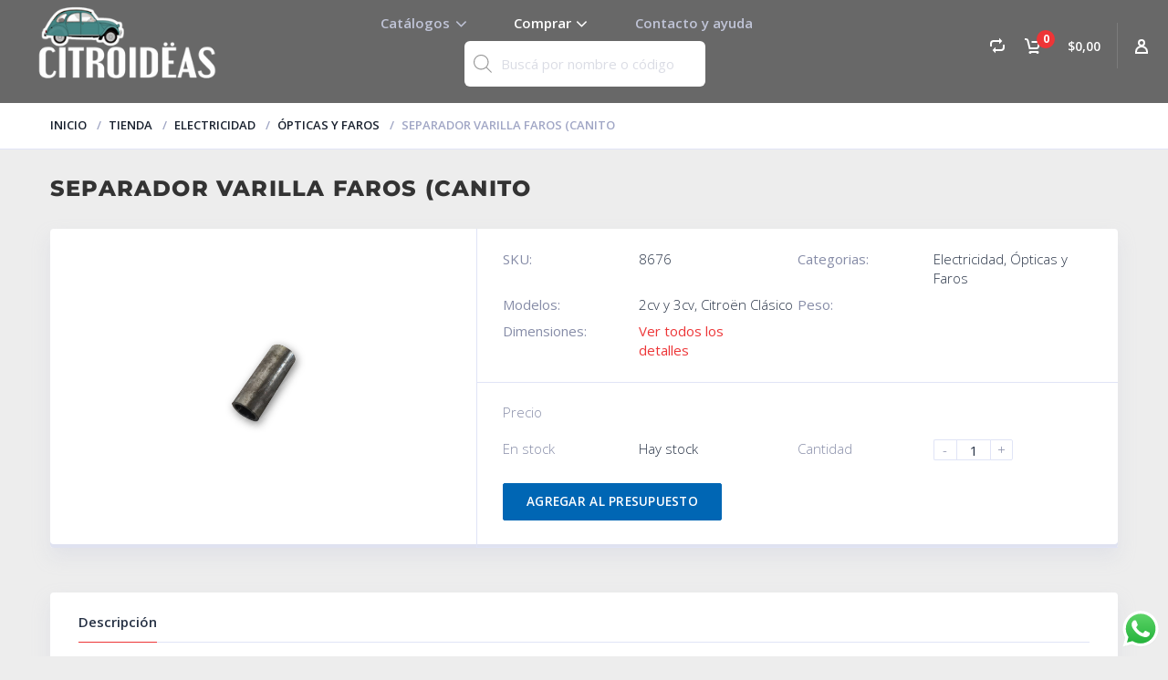

--- FILE ---
content_type: text/css; charset: UTF-8;charset=UTF-8
request_url: https://citroideas.com.ar/wp-admin/admin-ajax.php?action=easy-facebook-likebox-customizer-style&ver=6.7.2
body_size: 2173
content:

.efbl_feed_wraper.efbl_skin_80462 .efbl-grid-skin .efbl-row.e-outer {
	grid-template-columns: repeat(auto-fill, minmax(33.33%, 1fr));
}

		
.efbl_feed_wraper.efbl_skin_80462 .efbl_feeds_holder.efbl_feeds_carousel .owl-nav {
	display: flex;
}

.efbl_feed_wraper.efbl_skin_80462 .efbl_feeds_holder.efbl_feeds_carousel .owl-dots {
	display: block;
}

		
		
		
		
		
.efbl_feed_wraper.efbl_skin_80462 .efbl_header .efbl_header_inner_wrap .efbl_header_content .efbl_header_meta .efbl_header_title {
		}

.efbl_feed_wraper.efbl_skin_80462 .efbl_header .efbl_header_inner_wrap .efbl_header_img img {
	border-radius: 0;
}

.efbl_feed_wraper.efbl_skin_80462 .efbl_header .efbl_header_inner_wrap .efbl_header_content .efbl_header_meta .efbl_cat,
.efbl_feed_wraper.efbl_skin_80462 .efbl_header .efbl_header_inner_wrap .efbl_header_content .efbl_header_meta .efbl_followers {
		}

.efbl_feed_wraper.efbl_skin_80462 .efbl_header .efbl_header_inner_wrap .efbl_header_content .efbl_bio {
		}

		
		.efbl_feed_popup_container .efbl-post-detail.efbl-popup-skin-80462 .efbl-d-columns-wrapper {
		}

.efbl_feed_popup_container .efbl-post-detail.efbl-popup-skin-80462 .efbl-d-columns-wrapper, .efbl_feed_popup_container .efbl-post-detail.efbl-popup-skin-80462 .efbl-d-columns-wrapper .efbl-caption .efbl-feed-description, .efbl_feed_popup_container .efbl-post-detail.efbl-popup-skin-80462 a, .efbl_feed_popup_container .efbl-post-detail.efbl-popup-skin-80462 span {
	
		
}

.efbl_feed_popup_container .efbl-post-detail.efbl-popup-skin-80462 .efbl-d-columns-wrapper .efbl-post-header {

					display: flex;

			
}

.efbl_feed_popup_container .efbl-post-detail.efbl-popup-skin-80462 .efbl-d-columns-wrapper .efbl-post-header .efbl-profile-image {

					display: block;

			
}

.efbl_feed_popup_container .efbl-post-detail.efbl-popup-skin-80462 .efbl-d-columns-wrapper .efbl-post-header h2 {

		
}

.efbl_feed_popup_container .efbl-post-detail.efbl-popup-skin-80462 .efbl-d-columns-wrapper .efbl-post-header span {

		
}

.efbl_feed_popup_container .efbl-post-detail.efbl-popup-skin-80462 .efbl-feed-description, .efbl_feed_popup_container .efbl-post-detail.efbl-popup-skin-80462 .efbl_link_text {

					display: block;

			
}

.efbl_feed_popup_container .efbl-post-detail.efbl-popup-skin-80462 .efbl-d-columns-wrapper .efbl-reactions-box {

					display: flex;

							
}

.efbl_feed_popup_container .efbl-post-detail.efbl-popup-skin-80462 .efbl-d-columns-wrapper .efbl-reactions-box .efbl-reactions span {

		
}


.efbl_feed_popup_container .efbl-post-detail.efbl-popup-skin-80462 .efbl-d-columns-wrapper .efbl-reactions-box .efbl-reactions .efbl_popup_likes_main {

					display: flex;

			
}

.efbl_feed_popup_container .efbl-post-detail.efbl-popup-skin-80462 .efbl-d-columns-wrapper .efbl-reactions-box .efbl-reactions .efbl-popup-comments-icon-wrapper {

					display: flex;

			
}

.efbl_feed_popup_container .efbl-post-detail.efbl-popup-skin-80462 .efbl-commnets, .efbl_feed_popup_container .efbl-post-detail.efbl-popup-skin-80462 .efbl-comments-list {

					display: block;

			
}

.efbl_feed_popup_container .efbl-post-detail.efbl-popup-skin-80462 .efbl-action-btn {

					display: block;

			
}

.efbl_feed_popup_container .efbl-post-detail.efbl-popup-skin-80462 .efbl-d-columns-wrapper .efbl-comments-list .efbl-comment-wrap {

		
}
		
.efbl_feed_wraper.efbl_skin_80463 .efbl-grid-skin .efbl-row.e-outer {
	grid-template-columns: repeat(auto-fill, minmax(33.33%, 1fr));
}

		
.efbl_feed_wraper.efbl_skin_80463 .efbl_feeds_holder.efbl_feeds_carousel .owl-nav {
	display: flex;
}

.efbl_feed_wraper.efbl_skin_80463 .efbl_feeds_holder.efbl_feeds_carousel .owl-dots {
	display: block;
}

		
		
		
		
		
.efbl_feed_wraper.efbl_skin_80463 .efbl_header .efbl_header_inner_wrap .efbl_header_content .efbl_header_meta .efbl_header_title {
		}

.efbl_feed_wraper.efbl_skin_80463 .efbl_header .efbl_header_inner_wrap .efbl_header_img img {
	border-radius: 0;
}

.efbl_feed_wraper.efbl_skin_80463 .efbl_header .efbl_header_inner_wrap .efbl_header_content .efbl_header_meta .efbl_cat,
.efbl_feed_wraper.efbl_skin_80463 .efbl_header .efbl_header_inner_wrap .efbl_header_content .efbl_header_meta .efbl_followers {
		}

.efbl_feed_wraper.efbl_skin_80463 .efbl_header .efbl_header_inner_wrap .efbl_header_content .efbl_bio {
		}

		
		.efbl_feed_popup_container .efbl-post-detail.efbl-popup-skin-80463 .efbl-d-columns-wrapper {
		}

.efbl_feed_popup_container .efbl-post-detail.efbl-popup-skin-80463 .efbl-d-columns-wrapper, .efbl_feed_popup_container .efbl-post-detail.efbl-popup-skin-80463 .efbl-d-columns-wrapper .efbl-caption .efbl-feed-description, .efbl_feed_popup_container .efbl-post-detail.efbl-popup-skin-80463 a, .efbl_feed_popup_container .efbl-post-detail.efbl-popup-skin-80463 span {
	
		
}

.efbl_feed_popup_container .efbl-post-detail.efbl-popup-skin-80463 .efbl-d-columns-wrapper .efbl-post-header {

					display: flex;

			
}

.efbl_feed_popup_container .efbl-post-detail.efbl-popup-skin-80463 .efbl-d-columns-wrapper .efbl-post-header .efbl-profile-image {

					display: block;

			
}

.efbl_feed_popup_container .efbl-post-detail.efbl-popup-skin-80463 .efbl-d-columns-wrapper .efbl-post-header h2 {

		
}

.efbl_feed_popup_container .efbl-post-detail.efbl-popup-skin-80463 .efbl-d-columns-wrapper .efbl-post-header span {

		
}

.efbl_feed_popup_container .efbl-post-detail.efbl-popup-skin-80463 .efbl-feed-description, .efbl_feed_popup_container .efbl-post-detail.efbl-popup-skin-80463 .efbl_link_text {

					display: block;

			
}

.efbl_feed_popup_container .efbl-post-detail.efbl-popup-skin-80463 .efbl-d-columns-wrapper .efbl-reactions-box {

					display: flex;

							
}

.efbl_feed_popup_container .efbl-post-detail.efbl-popup-skin-80463 .efbl-d-columns-wrapper .efbl-reactions-box .efbl-reactions span {

		
}


.efbl_feed_popup_container .efbl-post-detail.efbl-popup-skin-80463 .efbl-d-columns-wrapper .efbl-reactions-box .efbl-reactions .efbl_popup_likes_main {

					display: flex;

			
}

.efbl_feed_popup_container .efbl-post-detail.efbl-popup-skin-80463 .efbl-d-columns-wrapper .efbl-reactions-box .efbl-reactions .efbl-popup-comments-icon-wrapper {

					display: flex;

			
}

.efbl_feed_popup_container .efbl-post-detail.efbl-popup-skin-80463 .efbl-commnets, .efbl_feed_popup_container .efbl-post-detail.efbl-popup-skin-80463 .efbl-comments-list {

					display: block;

			
}

.efbl_feed_popup_container .efbl-post-detail.efbl-popup-skin-80463 .efbl-action-btn {

					display: block;

			
}

.efbl_feed_popup_container .efbl-post-detail.efbl-popup-skin-80463 .efbl-d-columns-wrapper .efbl-comments-list .efbl-comment-wrap {

		
}
		
.efbl_feed_wraper.efbl_skin_80464 .efbl-grid-skin .efbl-row.e-outer {
	grid-template-columns: repeat(auto-fill, minmax(33.33%, 1fr));
}

		
.efbl_feed_wraper.efbl_skin_80464 .efbl_feeds_holder.efbl_feeds_carousel .owl-nav {
	display: flex;
}

.efbl_feed_wraper.efbl_skin_80464 .efbl_feeds_holder.efbl_feeds_carousel .owl-dots {
	display: block;
}

		
		
		
		
		
.efbl_feed_wraper.efbl_skin_80464 .efbl_header .efbl_header_inner_wrap .efbl_header_content .efbl_header_meta .efbl_header_title {
		}

.efbl_feed_wraper.efbl_skin_80464 .efbl_header .efbl_header_inner_wrap .efbl_header_img img {
	border-radius: 0;
}

.efbl_feed_wraper.efbl_skin_80464 .efbl_header .efbl_header_inner_wrap .efbl_header_content .efbl_header_meta .efbl_cat,
.efbl_feed_wraper.efbl_skin_80464 .efbl_header .efbl_header_inner_wrap .efbl_header_content .efbl_header_meta .efbl_followers {
		}

.efbl_feed_wraper.efbl_skin_80464 .efbl_header .efbl_header_inner_wrap .efbl_header_content .efbl_bio {
		}

		
		.efbl_feed_popup_container .efbl-post-detail.efbl-popup-skin-80464 .efbl-d-columns-wrapper {
		}

.efbl_feed_popup_container .efbl-post-detail.efbl-popup-skin-80464 .efbl-d-columns-wrapper, .efbl_feed_popup_container .efbl-post-detail.efbl-popup-skin-80464 .efbl-d-columns-wrapper .efbl-caption .efbl-feed-description, .efbl_feed_popup_container .efbl-post-detail.efbl-popup-skin-80464 a, .efbl_feed_popup_container .efbl-post-detail.efbl-popup-skin-80464 span {
	
		
}

.efbl_feed_popup_container .efbl-post-detail.efbl-popup-skin-80464 .efbl-d-columns-wrapper .efbl-post-header {

					display: flex;

			
}

.efbl_feed_popup_container .efbl-post-detail.efbl-popup-skin-80464 .efbl-d-columns-wrapper .efbl-post-header .efbl-profile-image {

					display: block;

			
}

.efbl_feed_popup_container .efbl-post-detail.efbl-popup-skin-80464 .efbl-d-columns-wrapper .efbl-post-header h2 {

		
}

.efbl_feed_popup_container .efbl-post-detail.efbl-popup-skin-80464 .efbl-d-columns-wrapper .efbl-post-header span {

		
}

.efbl_feed_popup_container .efbl-post-detail.efbl-popup-skin-80464 .efbl-feed-description, .efbl_feed_popup_container .efbl-post-detail.efbl-popup-skin-80464 .efbl_link_text {

					display: block;

			
}

.efbl_feed_popup_container .efbl-post-detail.efbl-popup-skin-80464 .efbl-d-columns-wrapper .efbl-reactions-box {

					display: flex;

							
}

.efbl_feed_popup_container .efbl-post-detail.efbl-popup-skin-80464 .efbl-d-columns-wrapper .efbl-reactions-box .efbl-reactions span {

		
}


.efbl_feed_popup_container .efbl-post-detail.efbl-popup-skin-80464 .efbl-d-columns-wrapper .efbl-reactions-box .efbl-reactions .efbl_popup_likes_main {

					display: flex;

			
}

.efbl_feed_popup_container .efbl-post-detail.efbl-popup-skin-80464 .efbl-d-columns-wrapper .efbl-reactions-box .efbl-reactions .efbl-popup-comments-icon-wrapper {

					display: flex;

			
}

.efbl_feed_popup_container .efbl-post-detail.efbl-popup-skin-80464 .efbl-commnets, .efbl_feed_popup_container .efbl-post-detail.efbl-popup-skin-80464 .efbl-comments-list {

					display: block;

			
}

.efbl_feed_popup_container .efbl-post-detail.efbl-popup-skin-80464 .efbl-action-btn {

					display: block;

			
}

.efbl_feed_popup_container .efbl-post-detail.efbl-popup-skin-80464 .efbl-d-columns-wrapper .efbl-comments-list .efbl-comment-wrap {

		
}
		
.efbl_feed_wraper.efbl_skin_80467 .efbl-grid-skin .efbl-row.e-outer {
	grid-template-columns: repeat(auto-fill, minmax(33.33%, 1fr));
}

		
.efbl_feed_wraper.efbl_skin_80467 .efbl_feeds_holder.efbl_feeds_carousel .owl-nav {
	display: flex;
}

.efbl_feed_wraper.efbl_skin_80467 .efbl_feeds_holder.efbl_feeds_carousel .owl-dots {
	display: block;
}

		
		
		
		
		
.efbl_feed_wraper.efbl_skin_80467 .efbl_header .efbl_header_inner_wrap .efbl_header_content .efbl_header_meta .efbl_header_title {
		}

.efbl_feed_wraper.efbl_skin_80467 .efbl_header .efbl_header_inner_wrap .efbl_header_img img {
	border-radius: 0;
}

.efbl_feed_wraper.efbl_skin_80467 .efbl_header .efbl_header_inner_wrap .efbl_header_content .efbl_header_meta .efbl_cat,
.efbl_feed_wraper.efbl_skin_80467 .efbl_header .efbl_header_inner_wrap .efbl_header_content .efbl_header_meta .efbl_followers {
		}

.efbl_feed_wraper.efbl_skin_80467 .efbl_header .efbl_header_inner_wrap .efbl_header_content .efbl_bio {
		}

		
		.efbl_feed_popup_container .efbl-post-detail.efbl-popup-skin-80467 .efbl-d-columns-wrapper {
		}

.efbl_feed_popup_container .efbl-post-detail.efbl-popup-skin-80467 .efbl-d-columns-wrapper, .efbl_feed_popup_container .efbl-post-detail.efbl-popup-skin-80467 .efbl-d-columns-wrapper .efbl-caption .efbl-feed-description, .efbl_feed_popup_container .efbl-post-detail.efbl-popup-skin-80467 a, .efbl_feed_popup_container .efbl-post-detail.efbl-popup-skin-80467 span {
	
		
}

.efbl_feed_popup_container .efbl-post-detail.efbl-popup-skin-80467 .efbl-d-columns-wrapper .efbl-post-header {

					display: flex;

			
}

.efbl_feed_popup_container .efbl-post-detail.efbl-popup-skin-80467 .efbl-d-columns-wrapper .efbl-post-header .efbl-profile-image {

					display: block;

			
}

.efbl_feed_popup_container .efbl-post-detail.efbl-popup-skin-80467 .efbl-d-columns-wrapper .efbl-post-header h2 {

		
}

.efbl_feed_popup_container .efbl-post-detail.efbl-popup-skin-80467 .efbl-d-columns-wrapper .efbl-post-header span {

		
}

.efbl_feed_popup_container .efbl-post-detail.efbl-popup-skin-80467 .efbl-feed-description, .efbl_feed_popup_container .efbl-post-detail.efbl-popup-skin-80467 .efbl_link_text {

					display: block;

			
}

.efbl_feed_popup_container .efbl-post-detail.efbl-popup-skin-80467 .efbl-d-columns-wrapper .efbl-reactions-box {

					display: flex;

							
}

.efbl_feed_popup_container .efbl-post-detail.efbl-popup-skin-80467 .efbl-d-columns-wrapper .efbl-reactions-box .efbl-reactions span {

		
}


.efbl_feed_popup_container .efbl-post-detail.efbl-popup-skin-80467 .efbl-d-columns-wrapper .efbl-reactions-box .efbl-reactions .efbl_popup_likes_main {

					display: flex;

			
}

.efbl_feed_popup_container .efbl-post-detail.efbl-popup-skin-80467 .efbl-d-columns-wrapper .efbl-reactions-box .efbl-reactions .efbl-popup-comments-icon-wrapper {

					display: flex;

			
}

.efbl_feed_popup_container .efbl-post-detail.efbl-popup-skin-80467 .efbl-commnets, .efbl_feed_popup_container .efbl-post-detail.efbl-popup-skin-80467 .efbl-comments-list {

					display: block;

			
}

.efbl_feed_popup_container .efbl-post-detail.efbl-popup-skin-80467 .efbl-action-btn {

					display: block;

			
}

.efbl_feed_popup_container .efbl-post-detail.efbl-popup-skin-80467 .efbl-d-columns-wrapper .efbl-comments-list .efbl-comment-wrap {

		
}
		
.efbl_feed_wraper.efbl_skin_80468 .efbl-grid-skin .efbl-row.e-outer {
	grid-template-columns: repeat(auto-fill, minmax(33.33%, 1fr));
}

		
.efbl_feed_wraper.efbl_skin_80468 .efbl_feeds_holder.efbl_feeds_carousel .owl-nav {
	display: flex;
}

.efbl_feed_wraper.efbl_skin_80468 .efbl_feeds_holder.efbl_feeds_carousel .owl-dots {
	display: block;
}

		
		
		
		
		
.efbl_feed_wraper.efbl_skin_80468 .efbl_header .efbl_header_inner_wrap .efbl_header_content .efbl_header_meta .efbl_header_title {
		}

.efbl_feed_wraper.efbl_skin_80468 .efbl_header .efbl_header_inner_wrap .efbl_header_img img {
	border-radius: 0;
}

.efbl_feed_wraper.efbl_skin_80468 .efbl_header .efbl_header_inner_wrap .efbl_header_content .efbl_header_meta .efbl_cat,
.efbl_feed_wraper.efbl_skin_80468 .efbl_header .efbl_header_inner_wrap .efbl_header_content .efbl_header_meta .efbl_followers {
		}

.efbl_feed_wraper.efbl_skin_80468 .efbl_header .efbl_header_inner_wrap .efbl_header_content .efbl_bio {
		}

		
		.efbl_feed_popup_container .efbl-post-detail.efbl-popup-skin-80468 .efbl-d-columns-wrapper {
		}

.efbl_feed_popup_container .efbl-post-detail.efbl-popup-skin-80468 .efbl-d-columns-wrapper, .efbl_feed_popup_container .efbl-post-detail.efbl-popup-skin-80468 .efbl-d-columns-wrapper .efbl-caption .efbl-feed-description, .efbl_feed_popup_container .efbl-post-detail.efbl-popup-skin-80468 a, .efbl_feed_popup_container .efbl-post-detail.efbl-popup-skin-80468 span {
	
		
}

.efbl_feed_popup_container .efbl-post-detail.efbl-popup-skin-80468 .efbl-d-columns-wrapper .efbl-post-header {

					display: flex;

			
}

.efbl_feed_popup_container .efbl-post-detail.efbl-popup-skin-80468 .efbl-d-columns-wrapper .efbl-post-header .efbl-profile-image {

					display: block;

			
}

.efbl_feed_popup_container .efbl-post-detail.efbl-popup-skin-80468 .efbl-d-columns-wrapper .efbl-post-header h2 {

		
}

.efbl_feed_popup_container .efbl-post-detail.efbl-popup-skin-80468 .efbl-d-columns-wrapper .efbl-post-header span {

		
}

.efbl_feed_popup_container .efbl-post-detail.efbl-popup-skin-80468 .efbl-feed-description, .efbl_feed_popup_container .efbl-post-detail.efbl-popup-skin-80468 .efbl_link_text {

					display: block;

			
}

.efbl_feed_popup_container .efbl-post-detail.efbl-popup-skin-80468 .efbl-d-columns-wrapper .efbl-reactions-box {

					display: flex;

							
}

.efbl_feed_popup_container .efbl-post-detail.efbl-popup-skin-80468 .efbl-d-columns-wrapper .efbl-reactions-box .efbl-reactions span {

		
}


.efbl_feed_popup_container .efbl-post-detail.efbl-popup-skin-80468 .efbl-d-columns-wrapper .efbl-reactions-box .efbl-reactions .efbl_popup_likes_main {

					display: flex;

			
}

.efbl_feed_popup_container .efbl-post-detail.efbl-popup-skin-80468 .efbl-d-columns-wrapper .efbl-reactions-box .efbl-reactions .efbl-popup-comments-icon-wrapper {

					display: flex;

			
}

.efbl_feed_popup_container .efbl-post-detail.efbl-popup-skin-80468 .efbl-commnets, .efbl_feed_popup_container .efbl-post-detail.efbl-popup-skin-80468 .efbl-comments-list {

					display: block;

			
}

.efbl_feed_popup_container .efbl-post-detail.efbl-popup-skin-80468 .efbl-action-btn {

					display: block;

			
}

.efbl_feed_popup_container .efbl-post-detail.efbl-popup-skin-80468 .efbl-d-columns-wrapper .efbl-comments-list .efbl-comment-wrap {

		
}
		
.efbl_feed_wraper.efbl_skin_80469 .efbl-grid-skin .efbl-row.e-outer {
	grid-template-columns: repeat(auto-fill, minmax(33.33%, 1fr));
}

		
.efbl_feed_wraper.efbl_skin_80469 .efbl_feeds_holder.efbl_feeds_carousel .owl-nav {
	display: flex;
}

.efbl_feed_wraper.efbl_skin_80469 .efbl_feeds_holder.efbl_feeds_carousel .owl-dots {
	display: block;
}

		
		
		
		
		
.efbl_feed_wraper.efbl_skin_80469 .efbl_header .efbl_header_inner_wrap .efbl_header_content .efbl_header_meta .efbl_header_title {
		}

.efbl_feed_wraper.efbl_skin_80469 .efbl_header .efbl_header_inner_wrap .efbl_header_img img {
	border-radius: 0;
}

.efbl_feed_wraper.efbl_skin_80469 .efbl_header .efbl_header_inner_wrap .efbl_header_content .efbl_header_meta .efbl_cat,
.efbl_feed_wraper.efbl_skin_80469 .efbl_header .efbl_header_inner_wrap .efbl_header_content .efbl_header_meta .efbl_followers {
		}

.efbl_feed_wraper.efbl_skin_80469 .efbl_header .efbl_header_inner_wrap .efbl_header_content .efbl_bio {
		}

		
		.efbl_feed_popup_container .efbl-post-detail.efbl-popup-skin-80469 .efbl-d-columns-wrapper {
		}

.efbl_feed_popup_container .efbl-post-detail.efbl-popup-skin-80469 .efbl-d-columns-wrapper, .efbl_feed_popup_container .efbl-post-detail.efbl-popup-skin-80469 .efbl-d-columns-wrapper .efbl-caption .efbl-feed-description, .efbl_feed_popup_container .efbl-post-detail.efbl-popup-skin-80469 a, .efbl_feed_popup_container .efbl-post-detail.efbl-popup-skin-80469 span {
	
		
}

.efbl_feed_popup_container .efbl-post-detail.efbl-popup-skin-80469 .efbl-d-columns-wrapper .efbl-post-header {

					display: flex;

			
}

.efbl_feed_popup_container .efbl-post-detail.efbl-popup-skin-80469 .efbl-d-columns-wrapper .efbl-post-header .efbl-profile-image {

					display: block;

			
}

.efbl_feed_popup_container .efbl-post-detail.efbl-popup-skin-80469 .efbl-d-columns-wrapper .efbl-post-header h2 {

		
}

.efbl_feed_popup_container .efbl-post-detail.efbl-popup-skin-80469 .efbl-d-columns-wrapper .efbl-post-header span {

		
}

.efbl_feed_popup_container .efbl-post-detail.efbl-popup-skin-80469 .efbl-feed-description, .efbl_feed_popup_container .efbl-post-detail.efbl-popup-skin-80469 .efbl_link_text {

					display: block;

			
}

.efbl_feed_popup_container .efbl-post-detail.efbl-popup-skin-80469 .efbl-d-columns-wrapper .efbl-reactions-box {

					display: flex;

							
}

.efbl_feed_popup_container .efbl-post-detail.efbl-popup-skin-80469 .efbl-d-columns-wrapper .efbl-reactions-box .efbl-reactions span {

		
}


.efbl_feed_popup_container .efbl-post-detail.efbl-popup-skin-80469 .efbl-d-columns-wrapper .efbl-reactions-box .efbl-reactions .efbl_popup_likes_main {

					display: flex;

			
}

.efbl_feed_popup_container .efbl-post-detail.efbl-popup-skin-80469 .efbl-d-columns-wrapper .efbl-reactions-box .efbl-reactions .efbl-popup-comments-icon-wrapper {

					display: flex;

			
}

.efbl_feed_popup_container .efbl-post-detail.efbl-popup-skin-80469 .efbl-commnets, .efbl_feed_popup_container .efbl-post-detail.efbl-popup-skin-80469 .efbl-comments-list {

					display: block;

			
}

.efbl_feed_popup_container .efbl-post-detail.efbl-popup-skin-80469 .efbl-action-btn {

					display: block;

			
}

.efbl_feed_popup_container .efbl-post-detail.efbl-popup-skin-80469 .efbl-d-columns-wrapper .efbl-comments-list .efbl-comment-wrap {

		
}
		
.efbl_feed_wraper.efbl_skin_86985 .efbl-grid-skin .efbl-row.e-outer {
	grid-template-columns: repeat(auto-fill, minmax(33.33%, 1fr));
}

		
.efbl_feed_wraper.efbl_skin_86985 .efbl_feeds_holder.efbl_feeds_carousel .owl-nav {
	display: flex;
}

.efbl_feed_wraper.efbl_skin_86985 .efbl_feeds_holder.efbl_feeds_carousel .owl-dots {
	display: block;
}

		
		
		
		
		
.efbl_feed_wraper.efbl_skin_86985 .efbl_header .efbl_header_inner_wrap .efbl_header_content .efbl_header_meta .efbl_header_title {
		}

.efbl_feed_wraper.efbl_skin_86985 .efbl_header .efbl_header_inner_wrap .efbl_header_img img {
	border-radius: 0;
}

.efbl_feed_wraper.efbl_skin_86985 .efbl_header .efbl_header_inner_wrap .efbl_header_content .efbl_header_meta .efbl_cat,
.efbl_feed_wraper.efbl_skin_86985 .efbl_header .efbl_header_inner_wrap .efbl_header_content .efbl_header_meta .efbl_followers {
		}

.efbl_feed_wraper.efbl_skin_86985 .efbl_header .efbl_header_inner_wrap .efbl_header_content .efbl_bio {
		}

		
		.efbl_feed_popup_container .efbl-post-detail.efbl-popup-skin-86985 .efbl-d-columns-wrapper {
		}

.efbl_feed_popup_container .efbl-post-detail.efbl-popup-skin-86985 .efbl-d-columns-wrapper, .efbl_feed_popup_container .efbl-post-detail.efbl-popup-skin-86985 .efbl-d-columns-wrapper .efbl-caption .efbl-feed-description, .efbl_feed_popup_container .efbl-post-detail.efbl-popup-skin-86985 a, .efbl_feed_popup_container .efbl-post-detail.efbl-popup-skin-86985 span {
	
		
}

.efbl_feed_popup_container .efbl-post-detail.efbl-popup-skin-86985 .efbl-d-columns-wrapper .efbl-post-header {

					display: flex;

			
}

.efbl_feed_popup_container .efbl-post-detail.efbl-popup-skin-86985 .efbl-d-columns-wrapper .efbl-post-header .efbl-profile-image {

					display: block;

			
}

.efbl_feed_popup_container .efbl-post-detail.efbl-popup-skin-86985 .efbl-d-columns-wrapper .efbl-post-header h2 {

		
}

.efbl_feed_popup_container .efbl-post-detail.efbl-popup-skin-86985 .efbl-d-columns-wrapper .efbl-post-header span {

		
}

.efbl_feed_popup_container .efbl-post-detail.efbl-popup-skin-86985 .efbl-feed-description, .efbl_feed_popup_container .efbl-post-detail.efbl-popup-skin-86985 .efbl_link_text {

					display: block;

			
}

.efbl_feed_popup_container .efbl-post-detail.efbl-popup-skin-86985 .efbl-d-columns-wrapper .efbl-reactions-box {

					display: flex;

							
}

.efbl_feed_popup_container .efbl-post-detail.efbl-popup-skin-86985 .efbl-d-columns-wrapper .efbl-reactions-box .efbl-reactions span {

		
}


.efbl_feed_popup_container .efbl-post-detail.efbl-popup-skin-86985 .efbl-d-columns-wrapper .efbl-reactions-box .efbl-reactions .efbl_popup_likes_main {

					display: flex;

			
}

.efbl_feed_popup_container .efbl-post-detail.efbl-popup-skin-86985 .efbl-d-columns-wrapper .efbl-reactions-box .efbl-reactions .efbl-popup-comments-icon-wrapper {

					display: flex;

			
}

.efbl_feed_popup_container .efbl-post-detail.efbl-popup-skin-86985 .efbl-commnets, .efbl_feed_popup_container .efbl-post-detail.efbl-popup-skin-86985 .efbl-comments-list {

					display: block;

			
}

.efbl_feed_popup_container .efbl-post-detail.efbl-popup-skin-86985 .efbl-action-btn {

					display: block;

			
}

.efbl_feed_popup_container .efbl-post-detail.efbl-popup-skin-86985 .efbl-d-columns-wrapper .efbl-comments-list .efbl-comment-wrap {

		
}
		
.efbl_feed_wraper.efbl_skin_86988 .efbl-grid-skin .efbl-row.e-outer {
	grid-template-columns: repeat(auto-fill, minmax(33.33%, 1fr));
}

		
.efbl_feed_wraper.efbl_skin_86988 .efbl_feeds_holder.efbl_feeds_carousel .owl-nav {
	display: flex;
}

.efbl_feed_wraper.efbl_skin_86988 .efbl_feeds_holder.efbl_feeds_carousel .owl-dots {
	display: block;
}

		
		
		
		
		
.efbl_feed_wraper.efbl_skin_86988 .efbl_header .efbl_header_inner_wrap .efbl_header_content .efbl_header_meta .efbl_header_title {
		}

.efbl_feed_wraper.efbl_skin_86988 .efbl_header .efbl_header_inner_wrap .efbl_header_img img {
	border-radius: 0;
}

.efbl_feed_wraper.efbl_skin_86988 .efbl_header .efbl_header_inner_wrap .efbl_header_content .efbl_header_meta .efbl_cat,
.efbl_feed_wraper.efbl_skin_86988 .efbl_header .efbl_header_inner_wrap .efbl_header_content .efbl_header_meta .efbl_followers {
		}

.efbl_feed_wraper.efbl_skin_86988 .efbl_header .efbl_header_inner_wrap .efbl_header_content .efbl_bio {
		}

		
		.efbl_feed_popup_container .efbl-post-detail.efbl-popup-skin-86988 .efbl-d-columns-wrapper {
		}

.efbl_feed_popup_container .efbl-post-detail.efbl-popup-skin-86988 .efbl-d-columns-wrapper, .efbl_feed_popup_container .efbl-post-detail.efbl-popup-skin-86988 .efbl-d-columns-wrapper .efbl-caption .efbl-feed-description, .efbl_feed_popup_container .efbl-post-detail.efbl-popup-skin-86988 a, .efbl_feed_popup_container .efbl-post-detail.efbl-popup-skin-86988 span {
	
		
}

.efbl_feed_popup_container .efbl-post-detail.efbl-popup-skin-86988 .efbl-d-columns-wrapper .efbl-post-header {

					display: flex;

			
}

.efbl_feed_popup_container .efbl-post-detail.efbl-popup-skin-86988 .efbl-d-columns-wrapper .efbl-post-header .efbl-profile-image {

					display: block;

			
}

.efbl_feed_popup_container .efbl-post-detail.efbl-popup-skin-86988 .efbl-d-columns-wrapper .efbl-post-header h2 {

		
}

.efbl_feed_popup_container .efbl-post-detail.efbl-popup-skin-86988 .efbl-d-columns-wrapper .efbl-post-header span {

		
}

.efbl_feed_popup_container .efbl-post-detail.efbl-popup-skin-86988 .efbl-feed-description, .efbl_feed_popup_container .efbl-post-detail.efbl-popup-skin-86988 .efbl_link_text {

					display: block;

			
}

.efbl_feed_popup_container .efbl-post-detail.efbl-popup-skin-86988 .efbl-d-columns-wrapper .efbl-reactions-box {

					display: flex;

							
}

.efbl_feed_popup_container .efbl-post-detail.efbl-popup-skin-86988 .efbl-d-columns-wrapper .efbl-reactions-box .efbl-reactions span {

		
}


.efbl_feed_popup_container .efbl-post-detail.efbl-popup-skin-86988 .efbl-d-columns-wrapper .efbl-reactions-box .efbl-reactions .efbl_popup_likes_main {

					display: flex;

			
}

.efbl_feed_popup_container .efbl-post-detail.efbl-popup-skin-86988 .efbl-d-columns-wrapper .efbl-reactions-box .efbl-reactions .efbl-popup-comments-icon-wrapper {

					display: flex;

			
}

.efbl_feed_popup_container .efbl-post-detail.efbl-popup-skin-86988 .efbl-commnets, .efbl_feed_popup_container .efbl-post-detail.efbl-popup-skin-86988 .efbl-comments-list {

					display: block;

			
}

.efbl_feed_popup_container .efbl-post-detail.efbl-popup-skin-86988 .efbl-action-btn {

					display: block;

			
}

.efbl_feed_popup_container .efbl-post-detail.efbl-popup-skin-86988 .efbl-d-columns-wrapper .efbl-comments-list .efbl-comment-wrap {

		
}
		
.efbl_feed_wraper.efbl_skin_86989 .efbl-grid-skin .efbl-row.e-outer {
	grid-template-columns: repeat(auto-fill, minmax(33.33%, 1fr));
}

		
.efbl_feed_wraper.efbl_skin_86989 .efbl_feeds_holder.efbl_feeds_carousel .owl-nav {
	display: flex;
}

.efbl_feed_wraper.efbl_skin_86989 .efbl_feeds_holder.efbl_feeds_carousel .owl-dots {
	display: block;
}

		
		
		
		
		
.efbl_feed_wraper.efbl_skin_86989 .efbl_header .efbl_header_inner_wrap .efbl_header_content .efbl_header_meta .efbl_header_title {
		}

.efbl_feed_wraper.efbl_skin_86989 .efbl_header .efbl_header_inner_wrap .efbl_header_img img {
	border-radius: 0;
}

.efbl_feed_wraper.efbl_skin_86989 .efbl_header .efbl_header_inner_wrap .efbl_header_content .efbl_header_meta .efbl_cat,
.efbl_feed_wraper.efbl_skin_86989 .efbl_header .efbl_header_inner_wrap .efbl_header_content .efbl_header_meta .efbl_followers {
		}

.efbl_feed_wraper.efbl_skin_86989 .efbl_header .efbl_header_inner_wrap .efbl_header_content .efbl_bio {
		}

		
		.efbl_feed_popup_container .efbl-post-detail.efbl-popup-skin-86989 .efbl-d-columns-wrapper {
		}

.efbl_feed_popup_container .efbl-post-detail.efbl-popup-skin-86989 .efbl-d-columns-wrapper, .efbl_feed_popup_container .efbl-post-detail.efbl-popup-skin-86989 .efbl-d-columns-wrapper .efbl-caption .efbl-feed-description, .efbl_feed_popup_container .efbl-post-detail.efbl-popup-skin-86989 a, .efbl_feed_popup_container .efbl-post-detail.efbl-popup-skin-86989 span {
	
		
}

.efbl_feed_popup_container .efbl-post-detail.efbl-popup-skin-86989 .efbl-d-columns-wrapper .efbl-post-header {

					display: flex;

			
}

.efbl_feed_popup_container .efbl-post-detail.efbl-popup-skin-86989 .efbl-d-columns-wrapper .efbl-post-header .efbl-profile-image {

					display: block;

			
}

.efbl_feed_popup_container .efbl-post-detail.efbl-popup-skin-86989 .efbl-d-columns-wrapper .efbl-post-header h2 {

		
}

.efbl_feed_popup_container .efbl-post-detail.efbl-popup-skin-86989 .efbl-d-columns-wrapper .efbl-post-header span {

		
}

.efbl_feed_popup_container .efbl-post-detail.efbl-popup-skin-86989 .efbl-feed-description, .efbl_feed_popup_container .efbl-post-detail.efbl-popup-skin-86989 .efbl_link_text {

					display: block;

			
}

.efbl_feed_popup_container .efbl-post-detail.efbl-popup-skin-86989 .efbl-d-columns-wrapper .efbl-reactions-box {

					display: flex;

							
}

.efbl_feed_popup_container .efbl-post-detail.efbl-popup-skin-86989 .efbl-d-columns-wrapper .efbl-reactions-box .efbl-reactions span {

		
}


.efbl_feed_popup_container .efbl-post-detail.efbl-popup-skin-86989 .efbl-d-columns-wrapper .efbl-reactions-box .efbl-reactions .efbl_popup_likes_main {

					display: flex;

			
}

.efbl_feed_popup_container .efbl-post-detail.efbl-popup-skin-86989 .efbl-d-columns-wrapper .efbl-reactions-box .efbl-reactions .efbl-popup-comments-icon-wrapper {

					display: flex;

			
}

.efbl_feed_popup_container .efbl-post-detail.efbl-popup-skin-86989 .efbl-commnets, .efbl_feed_popup_container .efbl-post-detail.efbl-popup-skin-86989 .efbl-comments-list {

					display: block;

			
}

.efbl_feed_popup_container .efbl-post-detail.efbl-popup-skin-86989 .efbl-action-btn {

					display: block;

			
}

.efbl_feed_popup_container .efbl-post-detail.efbl-popup-skin-86989 .efbl-d-columns-wrapper .efbl-comments-list .efbl-comment-wrap {

		
}
		

--- FILE ---
content_type: text/css
request_url: https://citroideas.com.ar/wp-content/themes/motor/style.css?ver=6.9
body_size: -86
content:
/*
Theme Name: Motor
Theme URI: https://themeforest.net/item/motor-vehicles-parts-equipments-accessories-wordpress-woocommerce-theme/16829946?ref=stockware
Description: Motor - Responsive WordPress Template
Author: Stockware
Author URI: http://themeforest.net/user/stockware
Version: 3.1.0
Requires at least: 5.0
Tested up to: 6.1.1
Requires PHP: 7.0
Tags: translation-ready, editor-style
Text Domain: motor
License: GNU General Public License v2 or later
License URI: http://www.gnu.org/licenses/gpl-2.0.html
Motor WordPress Theme, Copyright 2023 Stockware
*/




--- FILE ---
content_type: application/x-javascript
request_url: https://citroideas.com.ar/wp-content/plugins/motor-custom-types/plugins/woocommerce-compare-list/js/compare.js?ver=1.1.2
body_size: 263
content:
(function($) {
	$.fn.setDragCursor = function(dragging) {
		var cursor, coords = wccm.ie == 1 ? '' : ' 4 4';

		if (dragging) {
			cursor = wccm.gecko == 1 ? "-moz-grabbing" : "url(" + wccm.cursors + "closedhand.cur)" + coords + ", move";
			if (wccm.opera == 1) {
				cursor = "move";
			}
		} else {
			cursor = wccm.gecko == 1 ? "-moz-grab" : "url(" + wccm.cursors + "openhand.cur)" + coords + ", move";
		}

		return $(this).css('cursor', cursor);
	};

	$.fn.setDraggable = function() {
		var compares = $(this),
			html = $('html');

		compares.each(function() {
			var compare = $(this),
				tables = compare.find('.wccm-table'),
				wrappers = compare.find('.wccm-table-wrapper'),
				dragging = false,
				maxshift = wrappers.width() - tables.width(),
				offset = 0,
				shift = 0;

			$(window).resize(function() {
				maxshift = wrappers.width() - tables.width();
				if (maxshift < 0) {
					wrappers.setDragCursor();
				} else {
					wrappers.css('cursor', 'default');
					tables.css('margin-left', '0');
				}
			});

			if (maxshift < 0) {
				wrappers.setDragCursor();
				shift = parseInt(tables.css('margin-left'));
			}

			tables.mousedown(function(e) {
				var node = e.target.nodeName;

				if (maxshift < 0 && node != 'IMG' && node != 'A') {
					dragging = true;
					offset = e.screenX;
					shift = parseInt(tables.css('margin-left'));
					wrappers.setDragCursor(dragging);
				}
			});

			html.mouseup(function() {
				dragging = false;
				if (maxshift < 0) {
					wrappers.setDragCursor();
				}
			});

			html.mousemove(function(e) {
				var move = shift - (offset - e.screenX);
				if (dragging && maxshift <= move && move <= 0) {
					tables.css('margin-left', move + 'px');
				}
			});
		});

		return compares;
	};

	$(document).ready(function() {
		$('.wccm-compare-table').setDraggable();
	});
})(jQuery);